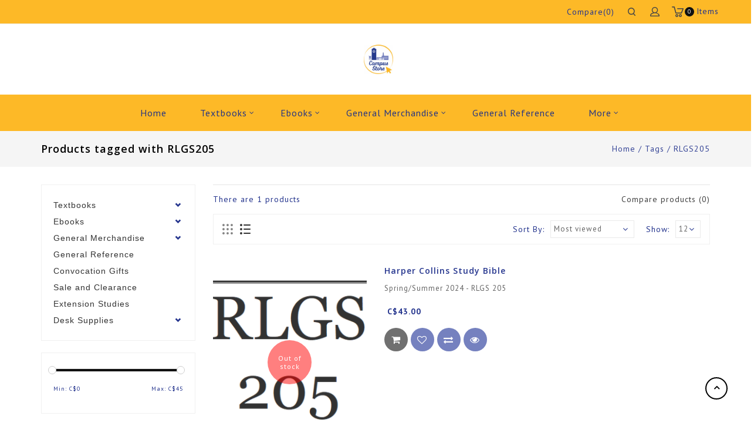

--- FILE ---
content_type: text/html;charset=utf-8
request_url: https://shop.stmu.ca/tags/rlgs205/?mode=list
body_size: 8659
content:
<!DOCTYPE html>
<html lang="us">
  <head>
    <meta charset="utf-8"/>
<!-- [START] 'blocks/head.rain' -->
<!--

  (c) 2008-2026 Lightspeed Netherlands B.V.
  http://www.lightspeedhq.com
  Generated: 14-01-2026 @ 08:17:50

-->
<link rel="canonical" href="https://shop.stmu.ca/tags/rlgs205/"/>
<link rel="alternate" href="https://shop.stmu.ca/index.rss" type="application/rss+xml" title="New products"/>
<meta name="robots" content="noodp,noydir"/>
<meta name="google-site-verification" content="google-site-verification=LMB6jZ25dwYoqxbM8z609b8eY1KXQEZEu536tCZEDbc"/>
<meta property="og:url" content="https://shop.stmu.ca/tags/rlgs205/?source=facebook"/>
<meta property="og:site_name" content="St. Mary&#039;s University"/>
<meta property="og:title" content="RLGS205"/>
<meta property="og:description" content="St. Mary’s University is located in Calgary, Alberta. We provide degrees in the Liberal Arts, Sciences and Education. Learn more about StMU today!"/>
<!--[if lt IE 9]>
<script src="https://cdn.shoplightspeed.com/assets/html5shiv.js?2025-02-20"></script>
<![endif]-->
<!-- [END] 'blocks/head.rain' -->
    <title>RLGS205 - St. Mary&#039;s University</title>
    <meta name="description" content="St. Mary’s University is located in Calgary, Alberta. We provide degrees in the Liberal Arts, Sciences and Education. Learn more about StMU today!" />
    <meta name="keywords" content="RLGS205, University Campus Store" />
    <meta http-equiv="x-ua-compatible" content="ie=edge">
    <meta name="viewport" content="width=device-width, initial-scale=1.0">
    <meta name="apple-mobile-web-app-capable" content="yes">
    <meta name="apple-mobile-web-app-status-bar-style" content="black">
    <meta property="fb:app_id" content="966242223397117"/>

    <link rel="shortcut icon" href="https://cdn.shoplightspeed.com/shops/618924/themes/6453/assets/favicon.ico?20231205202014" type="image/x-icon" />
    <link href='//fonts.googleapis.com/css?family=PT%20Sans:400,400i,300,300i,500,500i,600,600i,700,700i,800,800i' rel='stylesheet' type='text/css'>
    <link href='//fonts.googleapis.com/css?family=Open%20Sans:400,400i,300,300i,500,500i,600,600i,700,700i,800,800i' rel='stylesheet' type='text/css'>
    <link rel="shortcut icon" href="https://cdn.shoplightspeed.com/shops/618924/themes/6453/assets/favicon.ico?20231205202014" type="image/x-icon" /> 
    <link rel="stylesheet" href="https://cdn.shoplightspeed.com/shops/618924/themes/6453/assets/bootstrap.css?2023120616110520200911124010" />
    <link rel="stylesheet" href="https://cdn.shoplightspeed.com/shops/618924/themes/6453/assets/style.css?2023120616110520200911124010" />    
    <link rel="stylesheet" href="https://cdn.shoplightspeed.com/shops/618924/themes/6453/assets/settings.css?2023120616110520200911124010" />  
    <link rel="stylesheet" href="https://cdn.shoplightspeed.com/assets/gui-2-0.css?2025-02-20" />
    <link rel="stylesheet" href="https://cdn.shoplightspeed.com/assets/gui-responsive-2-0.css?2025-02-20" /> 
    <link rel="stylesheet" href="https://cdn.shoplightspeed.com/shops/618924/themes/6453/assets/font-awesome.css?2023120616110520200911124010" />
    <link rel="stylesheet" href="https://cdn.shoplightspeed.com/shops/618924/themes/6453/assets/custom.css?2023120616110520200911124010" />
    <link rel="stylesheet" href="https://cdn.shoplightspeed.com/shops/618924/themes/6453/assets/jquery-fancybox.css?2023120616110520200911124010" />
    <link rel="stylesheet" href="https://cdn.shoplightspeed.com/shops/618924/themes/6453/assets/flexslider.css?2023120616110520200911124010" />
    <link rel="stylesheet" href="https://cdn.shoplightspeed.com/shops/618924/themes/6453/assets/animate.css?2023120616110520200911124010" />
    <link rel="stylesheet" href="https://cdn.shoplightspeed.com/shops/618924/themes/6453/assets/owl-carousel.css?2023120616110520200911124010" />
    
    <script  src="https://cdn.shoplightspeed.com/assets/jquery-1-9-1.js?2025-02-20"></script>
    <script  src="https://cdn.shoplightspeed.com/assets/jquery-ui-1-10-1.js?2025-02-20"></script>
     
    <script  src="https://cdn.shoplightspeed.com/shops/618924/themes/6453/assets/global.js?2023120616110520200911124010"></script>
    <script  src="https://cdn.shoplightspeed.com/assets/gui.js?2025-02-20"></script>
    <script  src="https://cdn.shoplightspeed.com/assets/gui-responsive-2-0.js?2025-02-20"></script>
    <script  src="https://cdn.shoplightspeed.com/shops/618924/themes/6453/assets/jquery-flexslider.js?2023120616110520200911124010"></script>
    <script  src="https://cdn.shoplightspeed.com/shops/618924/themes/6453/assets/instagram.js?2023120616110520200911124010"></script>
    <script  src="https://cdn.shoplightspeed.com/shops/618924/themes/6453/assets/parallax.js?2023120616110520200911124010"></script>
    <script  src="https://cdn.shoplightspeed.com/shops/618924/themes/6453/assets/owl-carousel-min.js?2023120616110520200911124010"></script>
    <script  src="https://cdn.shoplightspeed.com/shops/618924/themes/6453/assets/jquery-fancybox-pack.js?2023120616110520200911124010"></script>
    <script  src="https://cdn.shoplightspeed.com/shops/618924/themes/6453/assets/jcarousel.js?2023120616110520200911124010"></script>
    <script  src="https://cdn.shoplightspeed.com/shops/618924/themes/6453/assets/inview.js?2023120616110520200911124010"></script>
    <script  src="https://cdn.shoplightspeed.com/shops/618924/themes/6453/assets/bootstrap-min.js?2023120616110520200911124010"></script>
    <script  src="https://cdn.shoplightspeed.com/shops/618924/themes/6453/assets/templatetrip.js?2023120616110520200911124010"></script>
        
    <!--[if lt IE 9]>
    <link rel="stylesheet" href="https://cdn.shoplightspeed.com/shops/618924/themes/6453/assets/style-ie.css?2023120616110520200911124010" />
    <![endif]-->
  </head>
           <body class="category">  
      <div class="page-wrapper">
    <header id="header-section">
      <div class="header-fixed">
      <div class="topnav">
        <div class="container"> 
          <div class="row">
            
          
            <!-- Start Currency / Language -->
                    <!-- End Currency / Language -->
          
          <div class="right">
              <div class="header-cart">
                <div class="cart-icon title"> 
                    <span class="cart"></span>
                    <span class="count">0</span> <span class="title">Items</span>
                </div>
                <div class="cart-toggle">
                                            
                      <!--<div class="clearfix"></div>-->
                      <div class="cart-total">
                          0 Items - C$0.00
                      </div>
                      <div class="buttons">
                          <a href="https://shop.stmu.ca/cart/" title="My cart" class="cartbutton btn">View cart</a>
                          <a href="https://shop.stmu.ca/checkout/" title="Checkout" class="checkout btn">Checkout</a>
                      </div>
                  </div>
            </div>
            
              <div class="header-account">
                  <div class="user-icon">
                      <span class="account"></span>
                  </div>
                  <div class="account-toggle">
                      <a href="https://shop.stmu.ca/account/" title="My account" class="my-account">
                                                    My account / Register
                                              </a>
                  </div>
              </div>

              <div class="search-widget">
                  <div class="search-icon">
                      <span class="search-btn"></span>
                  </div>
                  <div class="search-toggle">
                      <form action="https://shop.stmu.ca/search/" method="get" id="formSearch">
                          <input type="text" name="q" autocomplete="off"  value="" placeholder="search"/>
                          <span onclick="$('#formSearch').submit();" title="Search" class="glyphicon glyphicon-search"></span>
                      </form>  
                  </div>
              </div>

              <div class="compare">
                  <a href="https://shop.stmu.ca/compare/" title="Compare" class="my-compare">Compare(0)</a>
              </div>
          </div>  

        </div></div>
        
      </div>
      <div class="header-logo">
        <div class="vertical logo col-sm-12">
          <h1>
            <a href="https://shop.stmu.ca/" title="St. Mary&#039;s University">
              <img src="https://cdn.shoplightspeed.com/shops/618924/themes/6453/assets/logo.png?20231205202014" alt="St. Mary&#039;s University" />
            </a>
          </h1>
        </div>
      </div>
      <div class="navigation" style="background-color:#fdb927;">
         <div class="container"> 
        <div class="align">
          <div class="burger">
            <span>Menu</span>
            <img src="https://cdn.shoplightspeed.com/shops/618924/themes/6453/assets/hamburger.png?2023120616110520200911124010" width="32" height="32" alt="Menu">
          </div>
          
          <nav class="nonbounce desktop topmenu">
                  
            <ul class="topmenu-content">
             <li class="item presets">
                <a class="itemLink" href="https://shop.stmu.ca/">Home</a> 
                              </li>
                            <li class="item sub">
                <a class="itemLink" href="https://shop.stmu.ca/textbooks/" title="Textbooks">Textbooks</a>
                                <span class="glyphicon glyphicon-icon"></span>
                <ul class="childs_1">
                                    <li class="subitem">
                    <a class="subitemLink" href="https://shop.stmu.ca/textbooks/accounting/" title="Accounting">Accounting</a>
                                      </li>
                                    <li class="subitem">
                    <a class="subitemLink" href="https://shop.stmu.ca/textbooks/biology/" title="Biology">Biology</a>
                                      </li>
                                    <li class="subitem">
                    <a class="subitemLink" href="https://shop.stmu.ca/textbooks/chemistry/" title="Chemistry">Chemistry</a>
                                      </li>
                                    <li class="subitem">
                    <a class="subitemLink" href="https://shop.stmu.ca/textbooks/classical-studies/" title="Classical Studies">Classical Studies</a>
                                      </li>
                                    <li class="subitem">
                    <a class="subitemLink" href="https://shop.stmu.ca/textbooks/drama/" title="Drama">Drama</a>
                                      </li>
                                    <li class="subitem">
                    <a class="subitemLink" href="https://shop.stmu.ca/textbooks/economics/" title="Economics">Economics</a>
                                      </li>
                                    <li class="subitem">
                    <a class="subitemLink" href="https://shop.stmu.ca/textbooks/education/" title="Education">Education</a>
                                      </li>
                                    <li class="subitem">
                    <a class="subitemLink" href="https://shop.stmu.ca/textbooks/english/" title="English">English</a>
                                      </li>
                                    <li class="subitem">
                    <a class="subitemLink" href="https://shop.stmu.ca/textbooks/family-studies/" title="Family Studies">Family Studies</a>
                                      </li>
                                    <li class="subitem">
                    <a class="subitemLink" href="https://shop.stmu.ca/textbooks/french/" title="French">French</a>
                                      </li>
                                    <li class="subitem">
                    <a class="subitemLink" href="https://shop.stmu.ca/textbooks/geography/" title="Geography">Geography</a>
                                      </li>
                                    <li class="subitem">
                    <a class="subitemLink" href="https://shop.stmu.ca/textbooks/greek/" title="Greek">Greek</a>
                                      </li>
                                    <li class="subitem">
                    <a class="subitemLink" href="https://shop.stmu.ca/textbooks/history/" title="History">History</a>
                                      </li>
                                    <li class="subitem">
                    <a class="subitemLink" href="https://shop.stmu.ca/textbooks/human-kinetics/" title="Human Kinetics">Human Kinetics</a>
                                      </li>
                                    <li class="subitem">
                    <a class="subitemLink" href="https://shop.stmu.ca/textbooks/indigenous-studies/" title="Indigenous Studies">Indigenous Studies</a>
                                      </li>
                                    <li class="subitem">
                    <a class="subitemLink" href="https://shop.stmu.ca/textbooks/italian/" title="Italian">Italian</a>
                                      </li>
                                    <li class="subitem">
                    <a class="subitemLink" href="https://shop.stmu.ca/textbooks/latin/" title="Latin">Latin</a>
                                      </li>
                                    <li class="subitem">
                    <a class="subitemLink" href="https://shop.stmu.ca/textbooks/liberal-arts-studies/" title="Liberal Arts Studies">Liberal Arts Studies</a>
                                      </li>
                                    <li class="subitem">
                    <a class="subitemLink" href="https://shop.stmu.ca/textbooks/linguistics/" title="Linguistics">Linguistics</a>
                                      </li>
                                    <li class="subitem">
                    <a class="subitemLink" href="https://shop.stmu.ca/textbooks/management-studies/" title="Management Studies">Management Studies</a>
                                      </li>
                                    <li class="subitem">
                    <a class="subitemLink" href="https://shop.stmu.ca/textbooks/mathematics/" title="Mathematics">Mathematics</a>
                                      </li>
                                    <li class="subitem">
                    <a class="subitemLink" href="https://shop.stmu.ca/textbooks/philosophy/" title="Philosophy">Philosophy</a>
                                      </li>
                                    <li class="subitem">
                    <a class="subitemLink" href="https://shop.stmu.ca/textbooks/physics/" title="Physics">Physics</a>
                                      </li>
                                    <li class="subitem">
                    <a class="subitemLink" href="https://shop.stmu.ca/textbooks/political-studies/" title="Political Studies">Political Studies</a>
                                      </li>
                                    <li class="subitem">
                    <a class="subitemLink" href="https://shop.stmu.ca/textbooks/psychology/" title="Psychology">Psychology</a>
                                      </li>
                                    <li class="subitem">
                    <a class="subitemLink" href="https://shop.stmu.ca/textbooks/religious-studies/" title="Religious Studies">Religious Studies</a>
                                      </li>
                                    <li class="subitem">
                    <a class="subitemLink" href="https://shop.stmu.ca/textbooks/science/" title="Science">Science</a>
                                      </li>
                                    <li class="subitem">
                    <a class="subitemLink" href="https://shop.stmu.ca/textbooks/sociology/" title="Sociology">Sociology</a>
                                      </li>
                                    <li class="subitem">
                    <a class="subitemLink" href="https://shop.stmu.ca/textbooks/spanish/" title="Spanish">Spanish</a>
                                      </li>
                                    <li class="subitem">
                    <a class="subitemLink" href="https://shop.stmu.ca/textbooks/writing/" title="Writing">Writing</a>
                                      </li>
                                    <li class="subitem">
                    <a class="subitemLink" href="https://shop.stmu.ca/textbooks/used-textbooks/" title="Used Textbooks">Used Textbooks</a>
                                      </li>
                                    
                </ul>
                              </li>
              
                            <li class="item sub">
                <a class="itemLink" href="https://shop.stmu.ca/ebooks/" title="Ebooks">Ebooks</a>
                                <span class="glyphicon glyphicon-icon"></span>
                <ul class="childs_1">
                                    <li class="subitem">
                    <a class="subitemLink" href="https://shop.stmu.ca/ebooks/purchase/" title="Purchase">Purchase</a>
                                      </li>
                                    <li class="subitem">
                    <a class="subitemLink" href="https://shop.stmu.ca/ebooks/redeem/" title="Redeem ">Redeem </a>
                                      </li>
                                    
                </ul>
                              </li>
              
                            <li class="item sub">
                <a class="itemLink" href="https://shop.stmu.ca/general-merchandise/" title="General Merchandise">General Merchandise</a>
                                <span class="glyphicon glyphicon-icon"></span>
                <ul class="childs_1">
                                    <li class="subitem">
                    <a class="subitemLink" href="https://shop.stmu.ca/general-merchandise/clothing/" title="Clothing">Clothing</a>
                                      </li>
                                    <li class="subitem">
                    <a class="subitemLink" href="https://shop.stmu.ca/general-merchandise/religious-items/" title="Religious Items">Religious Items</a>
                                      </li>
                                    <li class="subitem">
                    <a class="subitemLink" href="https://shop.stmu.ca/general-merchandise/gifts/" title="Gifts">Gifts</a>
                                      </li>
                                    <li class="subitem">
                    <a class="subitemLink" href="https://shop.stmu.ca/general-merchandise/drinkware/" title="Drinkware">Drinkware</a>
                                      </li>
                                    
                </ul>
                              </li>
              
                            <li class="item">
                <a class="itemLink" href="https://shop.stmu.ca/general-reference/" title="General Reference">General Reference</a>
                              </li>
              
                            <li class="item">
                <a class="itemLink" href="https://shop.stmu.ca/convocation-gifts/" title="Convocation Gifts">Convocation Gifts</a>
                              </li>
              
                            <li class="item">
                <a class="itemLink" href="https://shop.stmu.ca/sale-and-clearance/" title="Sale and Clearance">Sale and Clearance</a>
                              </li>
              
                            <li class="item">
                <a class="itemLink" href="https://shop.stmu.ca/extension-studies/" title="Extension Studies">Extension Studies</a>
                              </li>
              
                            <li class="item sub">
                <a class="itemLink" href="https://shop.stmu.ca/desk-supplies/" title="Desk Supplies">Desk Supplies</a>
                                <span class="glyphicon glyphicon-icon"></span>
                <ul class="childs_1">
                                    <li class="subitem">
                    <a class="subitemLink" href="https://shop.stmu.ca/desk-supplies/stationery/" title="Stationery">Stationery</a>
                                      </li>
                                    
                </ul>
                              </li>
              
                                                                                   
            </ul>
            
            <span class="glyphicon glyphicon-remove"></span>  
          </nav>
        </div>
        </div>
      </div>
      </div>
    </header>
    
    <div class="wrapper">
      <div class="content">
                <div class="page-title breadcrumb-content">
  <div class="container">
    <div class="row">
  <div class="col-sm-6 col-md-6">
    <h1>Products tagged with RLGS205</h1>
  </div>
  <div class="col-sm-6 col-md-6 breadcrumbs text-right">
    <a href="https://shop.stmu.ca/" title="Home">Home</a>
    
        / <a href="https://shop.stmu.ca/tags/">Tags</a>
        / <a href="https://shop.stmu.ca/tags/rlgs205/">RLGS205</a>
      </div>  
    </div>
  </div>
</div>
<div class="container">
<div class="products row">
  <div class="col-md-3 sidebar left-column">
    <div class="sidebar-sticky">
    <div class="block-categories">
      <div class="title clearfix hidden-md-up" data-target="#categories" data-toggle="collapse">
    <span class="h3 text-uppercase">categories</span>
      <span class="navbar-toggler collapse-icons">
        <span class="glyphicon glyphicon-chevron-down"></span>
        <span class="glyphicon glyphicon-chevron-up"></span>
      </span>
  </div>

              <ul id="categories" class="category-top-menu collapse toggle">
       <li class="item">
        <div class="title-icon">
        <a href="https://shop.stmu.ca/textbooks/" class="itemLink" title="Textbooks">
          Textbooks         </a>
                      <span class="navbar-toggler collapse-icons" data-target="#categories-999768" data-toggle="collapse">
              <span class="glyphicon glyphicon-chevron-down"></span>
              <span class="glyphicon glyphicon-chevron-up"></span>
            </span>
                    </div>
              <ul class="subnav collapse toggle" id="categories-999768">
                      <li class="subitem">
                <div class="title-icon">
                      <a href="https://shop.stmu.ca/textbooks/accounting/" class="subitemLink" title="Accounting">
                        Accounting                       </a>
                            </div>
              
                          
              
          </li>
                      <li class="subitem">
                <div class="title-icon">
                      <a href="https://shop.stmu.ca/textbooks/biology/" class="subitemLink" title="Biology">
                        Biology                       </a>
                            </div>
              
                          
              
          </li>
                      <li class="subitem">
                <div class="title-icon">
                      <a href="https://shop.stmu.ca/textbooks/chemistry/" class="subitemLink" title="Chemistry">
                        Chemistry                       </a>
                            </div>
              
                          
              
          </li>
                      <li class="subitem">
                <div class="title-icon">
                      <a href="https://shop.stmu.ca/textbooks/classical-studies/" class="subitemLink" title="Classical Studies">
                        Classical Studies                       </a>
                            </div>
              
                          
              
          </li>
                      <li class="subitem">
                <div class="title-icon">
                      <a href="https://shop.stmu.ca/textbooks/drama/" class="subitemLink" title="Drama">
                        Drama                       </a>
                            </div>
              
                          
              
          </li>
                      <li class="subitem">
                <div class="title-icon">
                      <a href="https://shop.stmu.ca/textbooks/economics/" class="subitemLink" title="Economics">
                        Economics                       </a>
                            </div>
              
                          
              
          </li>
                      <li class="subitem">
                <div class="title-icon">
                      <a href="https://shop.stmu.ca/textbooks/education/" class="subitemLink" title="Education">
                        Education                       </a>
                            </div>
              
                          
              
          </li>
                      <li class="subitem">
                <div class="title-icon">
                      <a href="https://shop.stmu.ca/textbooks/english/" class="subitemLink" title="English">
                        English                       </a>
                            </div>
              
                          
              
          </li>
                      <li class="subitem">
                <div class="title-icon">
                      <a href="https://shop.stmu.ca/textbooks/family-studies/" class="subitemLink" title="Family Studies">
                        Family Studies                       </a>
                            </div>
              
                          
              
          </li>
                      <li class="subitem">
                <div class="title-icon">
                      <a href="https://shop.stmu.ca/textbooks/french/" class="subitemLink" title="French">
                        French                       </a>
                            </div>
              
                          
              
          </li>
                      <li class="subitem">
                <div class="title-icon">
                      <a href="https://shop.stmu.ca/textbooks/geography/" class="subitemLink" title="Geography">
                        Geography                       </a>
                            </div>
              
                          
              
          </li>
                      <li class="subitem">
                <div class="title-icon">
                      <a href="https://shop.stmu.ca/textbooks/greek/" class="subitemLink" title="Greek">
                        Greek                       </a>
                            </div>
              
                          
              
          </li>
                      <li class="subitem">
                <div class="title-icon">
                      <a href="https://shop.stmu.ca/textbooks/history/" class="subitemLink" title="History">
                        History                       </a>
                            </div>
              
                          
              
          </li>
                      <li class="subitem">
                <div class="title-icon">
                      <a href="https://shop.stmu.ca/textbooks/human-kinetics/" class="subitemLink" title="Human Kinetics">
                        Human Kinetics                       </a>
                            </div>
              
                          
              
          </li>
                      <li class="subitem">
                <div class="title-icon">
                      <a href="https://shop.stmu.ca/textbooks/indigenous-studies/" class="subitemLink" title="Indigenous Studies">
                        Indigenous Studies                       </a>
                            </div>
              
                          
              
          </li>
                      <li class="subitem">
                <div class="title-icon">
                      <a href="https://shop.stmu.ca/textbooks/italian/" class="subitemLink" title="Italian">
                        Italian                       </a>
                            </div>
              
                          
              
          </li>
                      <li class="subitem">
                <div class="title-icon">
                      <a href="https://shop.stmu.ca/textbooks/latin/" class="subitemLink" title="Latin">
                        Latin                       </a>
                            </div>
              
                          
              
          </li>
                      <li class="subitem">
                <div class="title-icon">
                      <a href="https://shop.stmu.ca/textbooks/liberal-arts-studies/" class="subitemLink" title="Liberal Arts Studies">
                        Liberal Arts Studies                       </a>
                            </div>
              
                          
              
          </li>
                      <li class="subitem">
                <div class="title-icon">
                      <a href="https://shop.stmu.ca/textbooks/linguistics/" class="subitemLink" title="Linguistics">
                        Linguistics                       </a>
                            </div>
              
                          
              
          </li>
                      <li class="subitem">
                <div class="title-icon">
                      <a href="https://shop.stmu.ca/textbooks/management-studies/" class="subitemLink" title="Management Studies">
                        Management Studies                       </a>
                            </div>
              
                          
              
          </li>
                      <li class="subitem">
                <div class="title-icon">
                      <a href="https://shop.stmu.ca/textbooks/mathematics/" class="subitemLink" title="Mathematics">
                        Mathematics                       </a>
                            </div>
              
                          
              
          </li>
                      <li class="subitem">
                <div class="title-icon">
                      <a href="https://shop.stmu.ca/textbooks/philosophy/" class="subitemLink" title="Philosophy">
                        Philosophy                       </a>
                            </div>
              
                          
              
          </li>
                      <li class="subitem">
                <div class="title-icon">
                      <a href="https://shop.stmu.ca/textbooks/physics/" class="subitemLink" title="Physics">
                        Physics                       </a>
                            </div>
              
                          
              
          </li>
                      <li class="subitem">
                <div class="title-icon">
                      <a href="https://shop.stmu.ca/textbooks/political-studies/" class="subitemLink" title="Political Studies">
                        Political Studies                       </a>
                            </div>
              
                          
              
          </li>
                      <li class="subitem">
                <div class="title-icon">
                      <a href="https://shop.stmu.ca/textbooks/psychology/" class="subitemLink" title="Psychology">
                        Psychology                       </a>
                            </div>
              
                          
              
          </li>
                      <li class="subitem">
                <div class="title-icon">
                      <a href="https://shop.stmu.ca/textbooks/religious-studies/" class="subitemLink" title="Religious Studies">
                        Religious Studies                       </a>
                            </div>
              
                          
              
          </li>
                      <li class="subitem">
                <div class="title-icon">
                      <a href="https://shop.stmu.ca/textbooks/science/" class="subitemLink" title="Science">
                        Science                       </a>
                            </div>
              
                          
              
          </li>
                      <li class="subitem">
                <div class="title-icon">
                      <a href="https://shop.stmu.ca/textbooks/sociology/" class="subitemLink" title="Sociology">
                        Sociology                       </a>
                            </div>
              
                          
              
          </li>
                      <li class="subitem">
                <div class="title-icon">
                      <a href="https://shop.stmu.ca/textbooks/spanish/" class="subitemLink" title="Spanish">
                        Spanish                       </a>
                            </div>
              
                          
              
          </li>
                      <li class="subitem">
                <div class="title-icon">
                      <a href="https://shop.stmu.ca/textbooks/writing/" class="subitemLink" title="Writing">
                        Writing                       </a>
                            </div>
              
                          
              
          </li>
                      <li class="subitem">
                <div class="title-icon">
                      <a href="https://shop.stmu.ca/textbooks/used-textbooks/" class="subitemLink" title="Used Textbooks">
                        Used Textbooks                       </a>
                            </div>
              
                          
              
          </li>
                  </ul>
            </li>
          <li class="item">
        <div class="title-icon">
        <a href="https://shop.stmu.ca/ebooks/" class="itemLink" title="Ebooks">
          Ebooks         </a>
                      <span class="navbar-toggler collapse-icons" data-target="#categories-3139066" data-toggle="collapse">
              <span class="glyphicon glyphicon-chevron-down"></span>
              <span class="glyphicon glyphicon-chevron-up"></span>
            </span>
                    </div>
              <ul class="subnav collapse toggle" id="categories-3139066">
                      <li class="subitem">
                <div class="title-icon">
                      <a href="https://shop.stmu.ca/ebooks/purchase/" class="subitemLink" title="Purchase">
                        Purchase                       </a>
                            </div>
              
                          
              
          </li>
                      <li class="subitem">
                <div class="title-icon">
                      <a href="https://shop.stmu.ca/ebooks/redeem/" class="subitemLink" title="Redeem ">
                        Redeem                        </a>
                            </div>
              
                          
              
          </li>
                  </ul>
            </li>
          <li class="item">
        <div class="title-icon">
        <a href="https://shop.stmu.ca/general-merchandise/" class="itemLink" title="General Merchandise">
          General Merchandise         </a>
                      <span class="navbar-toggler collapse-icons" data-target="#categories-1032706" data-toggle="collapse">
              <span class="glyphicon glyphicon-chevron-down"></span>
              <span class="glyphicon glyphicon-chevron-up"></span>
            </span>
                    </div>
              <ul class="subnav collapse toggle" id="categories-1032706">
                      <li class="subitem">
                <div class="title-icon">
                      <a href="https://shop.stmu.ca/general-merchandise/clothing/" class="subitemLink" title="Clothing">
                        Clothing                       </a>
                            </div>
              
                          
              
          </li>
                      <li class="subitem">
                <div class="title-icon">
                      <a href="https://shop.stmu.ca/general-merchandise/religious-items/" class="subitemLink" title="Religious Items">
                        Religious Items                       </a>
                            </div>
              
                          
              
          </li>
                      <li class="subitem">
                <div class="title-icon">
                      <a href="https://shop.stmu.ca/general-merchandise/gifts/" class="subitemLink" title="Gifts">
                        Gifts                       </a>
                            </div>
              
                          
              
          </li>
                      <li class="subitem">
                <div class="title-icon">
                      <a href="https://shop.stmu.ca/general-merchandise/drinkware/" class="subitemLink" title="Drinkware">
                        Drinkware                       </a>
                            </div>
              
                          
              
          </li>
                  </ul>
            </li>
          <li class="item">
        <div class="title-icon">
        <a href="https://shop.stmu.ca/general-reference/" class="itemLink" title="General Reference">
          General Reference         </a>
                    </div>
            </li>
          <li class="item">
        <div class="title-icon">
        <a href="https://shop.stmu.ca/convocation-gifts/" class="itemLink" title="Convocation Gifts">
          Convocation Gifts         </a>
                    </div>
            </li>
          <li class="item">
        <div class="title-icon">
        <a href="https://shop.stmu.ca/sale-and-clearance/" class="itemLink" title="Sale and Clearance">
          Sale and Clearance         </a>
                    </div>
            </li>
          <li class="item">
        <div class="title-icon">
        <a href="https://shop.stmu.ca/extension-studies/" class="itemLink" title="Extension Studies">
          Extension Studies         </a>
                    </div>
            </li>
          <li class="item">
        <div class="title-icon">
        <a href="https://shop.stmu.ca/desk-supplies/" class="itemLink" title="Desk Supplies">
          Desk Supplies         </a>
                      <span class="navbar-toggler collapse-icons" data-target="#categories-1028258" data-toggle="collapse">
              <span class="glyphicon glyphicon-chevron-down"></span>
              <span class="glyphicon glyphicon-chevron-up"></span>
            </span>
                    </div>
              <ul class="subnav collapse toggle" id="categories-1028258">
                      <li class="subitem">
                <div class="title-icon">
                      <a href="https://shop.stmu.ca/desk-supplies/stationery/" class="subitemLink" title="Stationery">
                        Stationery                       </a>
                            </div>
              
                          
              
          </li>
                  </ul>
            </li>
        </ul>
          </div>
    <div class="sort filter">
       <div class="title clearfix hidden-md-up" data-target="#filter" data-toggle="collapse">
    <span class="h3 text-uppercase">filter</span>
      <span class="navbar-toggler collapse-icons">
        <span class="glyphicon glyphicon-chevron-down"></span>
        <span class="glyphicon glyphicon-chevron-up"></span>
      </span>
  </div>
       <ul id="filter" class="sidebar-filter collapse toggle">
      <form action="https://shop.stmu.ca/tags/rlgs205/" method="get" id="filter_form">
        <input type="hidden" name="mode" value="list" id="filter_form_mode" />
        <input type="hidden" name="limit" value="12" id="filter_form_limit" />
        <input type="hidden" name="sort" value="popular" id="filter_form_sort" />
        <input type="hidden" name="max" value="45" id="filter_form_max" />
        <input type="hidden" name="min" value="0" id="filter_form_min" />
        
        <div class="price-filter">
          <div class="sidebar-filter-slider">
            <div id="collection-filter-price"></div>
          </div>
          <div class="price-filter-range clear">
            <div class="min">Min: C$<span>0</span></div>
            <div class="max">Max: C$<span>45</span></div>
          </div>
        </div>
        
              
                      </form>
      </ul>
    </div>
    
    
            <div id="ttcmsleftbanner">
            <div class="ttleftbanner"><a href="#"><img src="https://cdn.shoplightspeed.com/shops/618924/themes/6453/assets/advertising-s1.jpg?2023120616110520200911124010" alt="enable" /></a></div>
        </div>
  

    
      </div>
    
  </div>
  
  <div class="col-sm-12 col-md-9 center-column">
    
    <div class="category-content">
          </div>
    
  
    <div class="tot-compare">
      <div class="total-product">
      There are 
      <span class="total-products"></span> 
       products
        </div>
     <div class="total-compare">
        <a href="https://shop.stmu.ca/compare/" title="Compare products">Compare products (0)</a>
      </div>
    </div>
    
    <div class="product-options-mode">
      <div class="grid-list">
        <a  href="?mode=grid" id="button-grid" class="icon icon-16 "> 
            Grid 
        </a>
        <a href="?mode=list" id="button-list" class="icon icon-16 active"> 
            List 
        </a>
      </div>
        
    
      <form action="https://shop.stmu.ca/tags/rlgs205/" method="get" id="filter_sort_form">
      
      <div class="limit-filter">
        <span class="limit-title">Show:</span>
          <select class="form-control" name="limit">
              <option value="6">6</option>
              <option value="9">9</option>
              <option value="12" selected="selected">12</option>
              <option value="24">24</option>
            	<option value="48">48</option>
            	<option value="96">96</option>
        </select>  
      </div>

      <div class="sortby">
        <span class="sortby-title">Sort By:</span>
          <select class="form-control" name="sort" onchange="$('#formSortModeLimit').submit();">
                          <option value="popular" selected="selected">Most viewed</option>
                          <option value="newest">Newest products</option>
                          <option value="lowest">Lowest price</option>
                          <option value="highest">Highest price</option>
                          <option value="asc">Name ascending</option>
                          <option value="desc">Name descending</option>
                    </select>  
      </div>
      
      </form>
      
    </div>
    <div class="products-container">
      <div class="products products-list clearfix row">
                <div class="thumbnail-container product-image col-lg-3 col-md-3 col-sm-6 col-xs-12" data-url="https://shop.stmu.ca/harper-collins-study-bible.html">
		<div class="image-wrap">
        <a class="product-thumbnail product-sold-out" href="https://shop.stmu.ca/harper-collins-study-bible.html" title="Harper Collins Study Bible">
                                                <img src="https://cdn.shoplightspeed.com/shops/618924/files/44007546/270x351x1/harper-collins-study-bible.jpg" data-url="https://shop.stmu.ca/harper-collins-study-bible.html" data-src="https://cdn.shoplightspeed.com/shops/618924/files/44007546/270x351x1/harper-collins-study-bible.jpg" class="ajax img-responsive productimg cat" alt="Harper Collins Study Bible" title="Harper Collins Study Bible" />
                          
           <div class="loader">
    <div class="preloader-wrapper active">
      <div class="spinner-layer"></div>
    </div>
     </div>
      <div class="second-productimg">
      </div>
                    </a>
        

				<ul class="product-flags">
             
                            
				</ul>
              <div class="sold-out">
        	<span class="tag">Out of stock</span>
        </div>
        			<div class="producthover">
            <div class="product-add-to-cart">
                        		<a class="cart disabled btn" title="out of stock">
              <i class="fa fa-shopping-cart" aria-hidden="true"></i>out of stock
              </a>
                     </div>
            
            <div class="product-wishlist">
                <a href="https://shop.stmu.ca/account/wishlistAdd/28047050/" title="Add to wishlist" class="btn">
              <i class="fa fa-heart-o" aria-hidden="true"></i>Add to wishlist
              </a>
            </div>
            
            <div class="product-compare">
                <a href="https://shop.stmu.ca/compare/add/46549946/" title="Add to compare" class="btn">
               <i class="fa fa-exchange" aria-hidden="true"></i>Add to compare
              </a>
                <!--<a href="https://shop.stmu.ca/compare/delete/46549946" title="remove products" class="remove-compare">Remove</a>-->
            </div>
            
            <div class="quick-view-block">
             <a href="https://cdn.shoplightspeed.com/shops/618924/files/44007546/670x670x1/harper-collins-study-bible.jpg" data-id="46549946" data-src="https://shop.stmu.ca/harper-collins-study-bible.html" title="Quick view" class="iocn zoom btn">
              <i class="fa fa-eye" aria-hidden="true"></i>Quick view
              </a>
            </div>

  			</div>
			
			          
		</div>
		<div class="product-description">
				<h4 class="h3 product-title">
				    <a href="https://shop.stmu.ca/harper-collins-study-bible.html" title="Harper Collins Study Bible">Harper Collins Study Bible</a>
				</h4> 
      
  				  				<div class="product-desc">
                <p>Spring/Summer 2024 - RLGS 205</p>
				</div>
            								<div class="product-price">
            <div class="old-price">      
                 
            </div>
		              <div class="price">
                 
		  		C$43.00
		              </div>
            <div class="tax-caption">
                     
                 
            </div>
        </div>
        		</div>
</div>         
         
      </div>
    </div>
    
            </div>
</div>

</div>
<script type="text/javascript">
  $(function(){
    $('#filter_form input, #filter_form select').change(function(){
      $(this).closest('form').submit();
    });
    
    $('#filter_sort_form input, #filter_sort_form select').change(function(){
      $(this).closest('form').submit();
    });
    
    $("#collection-filter-price").slider({
      range: true,
      min: 0,
      max: 45,
      values: [0, 45],
      step: 1,
      slide: function( event, ui){
    $('.sidebar-filter-range .min span').html(ui.values[0]);
    $('.sidebar-filter-range .max span').html(ui.values[1]);
    
    $('#filter_form_min').val(ui.values[0]);
    $('#filter_form_max').val(ui.values[1]);
  },
    stop: function(event, ui){
    $('#filter_form').submit();
  }
    });
  });
  $('.products-container .products').each(
      function() {
        var collection = $(this).children('.thumbnail-container').length;
        $(".total-products").attr('data-count',collection);
       $(".total-products").html(" " + collection + " ");
      }
    );
  
   /* ------------- Start Fancybox --------------- */
  $('.fancybox').fancybox();
</script>      </div>
    </div>
      
      <footer>
          <div class="footer-top">
            <div class="container">
               <div class="social row">
                                                          <div class="social-media col-xs-12 col-md-12  text-center bottom-to-top hb-animate-element">
                        <a href="https://www.facebook.com/StMarysUniversityCalgary/" class="social-icon facebook" target="_blank"></a>                        <a href="https://twitter.com/StMarysUC" class="social-icon twitter" target="_blank"></a>                                                                        <a href="https://www.youtube.com/user/StMarysU" class="social-icon youtube" target="_blank"></a>                                                <a href="https://www.instagram.com/stmarysuniversity/" class="social-icon instagram" target="_blank" title="Instagram St. Mary&#039;s University"></a>              
                      </div>
                                  </div>
            </div>
          </div>
          <div class="footer-content">
              <div class="container">
                  <div class="links row bottom-to-top hb-animate-element">
                      <div class="customer-service col-xs-12 col-sm-3 col-md-3">
                          <label class="collapse">
                              <span class="title">Customer service</span>
                              <span class="glyphicon glyphicon-chevron-down hidden-sm hidden-md hidden-lg"></span>
                          </label>
                          <div class="list">
                              <ul class="no-underline no-list-style">
                                                                        <li>
                                          <a href="https://shop.stmu.ca/service/" title="Customer support/FAQs" >Customer support/FAQs</a>
                                      </li>
                                                                        <li>
                                          <a href="https://shop.stmu.ca/sitemap/" title="Sitemap" >Sitemap</a>
                                      </li>
                                                                </ul>
                          </div> 
                      </div>     
  
                      <div class="product-link col-xs-12 col-sm-3 col-md-3">
                          <label class="collapse">
                              <span class="title">Products</span>
                              <span class="glyphicon glyphicon-chevron-down hidden-sm hidden-md hidden-lg"></span>
                          </label>
                          <div class="list">
                              <ul>
                                  <li><a href="https://shop.stmu.ca/collection/" title="All products">All products</a></li>
                                  <li><a href="https://shop.stmu.ca/collection/?sort=newest" title="New products">New products</a></li>
                                  <li><a href="https://shop.stmu.ca/collection/offers/" title="Offers">Offers</a></li>
                                                                    <li><a href="https://shop.stmu.ca/tags/" title="Tags">Tags</a></li>                                  <li><a href="https://shop.stmu.ca/index.rss" title="RSS feed">RSS feed</a></li>
                              </ul>
                          </div>
                      </div>
                    
                      <div class="myaccount col-xs-12 col-sm-3 col-md-3">
                          <label class="collapse">
                              <span class="title">
                                                                        My account
                                                                </span>
                              <span class="glyphicon glyphicon-chevron-down hidden-sm hidden-md hidden-lg"></span>
                          </label>
                          <div class="list">
                              <ul>
                                                                <li><a href="https://shop.stmu.ca/account/" title="Register">Register</a></li>
                                                                <li><a href="https://shop.stmu.ca/account/orders/" title="My orders">My orders</a></li>
                                  <li><a href="https://shop.stmu.ca/account/tickets/" title="My tickets">My tickets</a></li>
                                  <li><a href="https://shop.stmu.ca/account/wishlist/" title="My wishlist">My wishlist</a></li>
                                                            </ul>
                          </div>
                      </div>
                    
                      <div class="store-info col-xs-12 col-sm-3 col-md-3">
                          <label class="collapse">
                              <span class="title">St. Mary's University Campus Store </span>
                              <span class="glyphicon glyphicon-chevron-down hidden-sm hidden-md hidden-lg"></span>
                          </label>
                          <div class="list">
                              <div class="contact-description"><span class="glyphicon glyphicon-map-marker"></span>Your University in South Calgary</div>                                                                        <div class="contact">
                                          <span class="glyphicon glyphicon-earphone"></span>
                                          (403) 531-9130
                                      </div>
                                                                                                  <div class="contact">
                                      <span class="glyphicon glyphicon-envelope"></span>
                                      <a href="/cdn-cgi/l/email-protection#c6afa8a0a986b5b2abb3e8a5a7" title="Email"><span class="__cf_email__" data-cfemail="026b6c646d4271766f772c6163">[email&#160;protected]</span></a>
                                  </div>
                                                        </div>
                                                                                                        </div>
                  </div>
              </div>
          </div>
          <div class="footer-bottom">
              <div class="copyright-payment bottom-to-top hb-animate-element">
            <div class="container">
              <div class="row">
                <div class="copyright col-md-12">
                  © Copyright 2026 St. Mary&#039;s University - 
                                    Powered by
                                    <a href="http://www.lightspeedhq.com" title="Lightspeed" target="_blank">Lightspeed</a>
                                                                      </div>
                <div class="payments col-md-12">
                                    <a href="https://shop.stmu.ca/service/payment-methods/" title="Payment methods">
                    <img src="https://cdn.shoplightspeed.com/assets/icon-payment-mastercard.png?2025-02-20" alt="MasterCard" />
                  </a>
                                    <a href="https://shop.stmu.ca/service/payment-methods/" title="Payment methods">
                    <img src="https://cdn.shoplightspeed.com/assets/icon-payment-visa.png?2025-02-20" alt="Visa" />
                  </a>
                                    <a href="https://shop.stmu.ca/service/payment-methods/" title="Payment methods">
                    <img src="https://cdn.shoplightspeed.com/assets/icon-payment-americanexpress.png?2025-02-20" alt="American Express" />
                  </a>
                                  </div>
              </div>
            </div>
          </div>
          </div>
        

      </footer>
       <div class="tt-quickview-wrap">
         
        <div class="overlay-bg" style="position: absolute; width: 100%; height: 100%; top: 0; left: 0; z-index: 10; cursor: pointer;" onclick="RemoveQuickView()"></div>
            <div id="product-modal" class="quick-modal">
            <span class="QVloading"></span>
            <span class="CloseQV">
            <i class="fa fa-times"></i>
            </span>
            <div class="modal-body" id="quickview-content">

            </div>
        </div>
    </div>
    
      <a href="#" id="goToTop" title="Back to top"></a>
		<div class="productInfo" data-price="C$0.00" ></div> 
     <script data-cfasync="false" src="/cdn-cgi/scripts/5c5dd728/cloudflare-static/email-decode.min.js"></script><script type="text/javascript">
          $(document).ready(function(){
                                                 //default currency is active
                                    });    
                 /* ----------------------------- start Carousel For more-menu -------------------------------------  */
  var max_link =5;
		var items = $('.navigation .nonbounce ul.topmenu-content > li');
		var surplus = items.slice(max_link, items.length);
		surplus.wrapAll('<li class="more_menu main-menu item sub"><ul class="main-menu clearfix">');
    var more_info = "More"
		$('.more_menu').prepend('<a href="#" class="itemLink">'+more_info+'</a>');
		$('.more_menu').mouseover(function(){
		$(this).children('ul').addClass('shown-link');
		})
		$('.more_menu').mouseout(function(){
		$(this).children('ul').removeClass('shown-link');
		});
 /*-------------------------------- End Carousel For more-menu ------------------------------ */
      </script>

    <!-- [START] 'blocks/body.rain' -->
<script>
(function () {
  var s = document.createElement('script');
  s.type = 'text/javascript';
  s.async = true;
  s.src = 'https://shop.stmu.ca/services/stats/pageview.js';
  ( document.getElementsByTagName('head')[0] || document.getElementsByTagName('body')[0] ).appendChild(s);
})();
</script>
  
<!-- Global site tag (gtag.js) - Google Analytics -->
<script async src="https://www.googletagmanager.com/gtag/js?id=G-XY08DS4N2T"></script>
<script>
    window.dataLayer = window.dataLayer || [];
    function gtag(){dataLayer.push(arguments);}

        gtag('consent', 'default', {"ad_storage":"denied","ad_user_data":"denied","ad_personalization":"denied","analytics_storage":"denied","region":["AT","BE","BG","CH","GB","HR","CY","CZ","DK","EE","FI","FR","DE","EL","HU","IE","IT","LV","LT","LU","MT","NL","PL","PT","RO","SK","SI","ES","SE","IS","LI","NO","CA-QC"]});
    
    gtag('js', new Date());
    gtag('config', 'G-XY08DS4N2T', {
        'currency': 'CAD',
                'country': 'CA'
    });

        gtag('event', 'view_item_list', {"items":[{"item_id":"9780060786847","item_name":"Harper Collins Study Bible","currency":"CAD","item_brand":"","item_variant":"Default","price":43,"quantity":1,"item_category":"Textbooks","item_category2":"Religious Studies"}]});
    </script>
<!-- [END] 'blocks/body.rain' -->
    </div>
  <script>(function(){function c(){var b=a.contentDocument||a.contentWindow.document;if(b){var d=b.createElement('script');d.innerHTML="window.__CF$cv$params={r:'9bdbb302cc7bd945',t:'MTc2ODM3ODY3MC4wMDAwMDA='};var a=document.createElement('script');a.nonce='';a.src='/cdn-cgi/challenge-platform/scripts/jsd/main.js';document.getElementsByTagName('head')[0].appendChild(a);";b.getElementsByTagName('head')[0].appendChild(d)}}if(document.body){var a=document.createElement('iframe');a.height=1;a.width=1;a.style.position='absolute';a.style.top=0;a.style.left=0;a.style.border='none';a.style.visibility='hidden';document.body.appendChild(a);if('loading'!==document.readyState)c();else if(window.addEventListener)document.addEventListener('DOMContentLoaded',c);else{var e=document.onreadystatechange||function(){};document.onreadystatechange=function(b){e(b);'loading'!==document.readyState&&(document.onreadystatechange=e,c())}}}})();</script><script defer src="https://static.cloudflareinsights.com/beacon.min.js/vcd15cbe7772f49c399c6a5babf22c1241717689176015" integrity="sha512-ZpsOmlRQV6y907TI0dKBHq9Md29nnaEIPlkf84rnaERnq6zvWvPUqr2ft8M1aS28oN72PdrCzSjY4U6VaAw1EQ==" data-cf-beacon='{"rayId":"9bdbb302cc7bd945","version":"2025.9.1","serverTiming":{"name":{"cfExtPri":true,"cfEdge":true,"cfOrigin":true,"cfL4":true,"cfSpeedBrain":true,"cfCacheStatus":true}},"token":"8247b6569c994ee1a1084456a4403cc9","b":1}' crossorigin="anonymous"></script>
</body>

</html>

--- FILE ---
content_type: text/javascript;charset=utf-8
request_url: https://shop.stmu.ca/services/stats/pageview.js
body_size: -435
content:
// SEOshop 14-01-2026 08:17:51

--- FILE ---
content_type: application/javascript
request_url: https://cdn.shoplightspeed.com/shops/618924/themes/6453/assets/instagram.js?2023120616110520200911124010
body_size: 3161
content:
/*!
 * Instafeed 
 */
// Generated by CoffeeScript 1.9.3
(function(){var t,e,o;t=function(){function t(t,e){var o,i;if(this.options={target:"instafeed",get:"popular",resolution:"thumbnail",sortBy:"none",links:!0,mock:!1,useHttp:!1},"object"==typeof t)for(o in t)i=t[o],this.options[o]=i;this.context=null!=e?e:this,this.unique=this._genKey()}return t.prototype.hasNext=function(){return"string"==typeof this.context.nextUrl&&this.context.nextUrl.length>0},t.prototype.next=function(){return!!this.hasNext()&&this.run(this.context.nextUrl)},t.prototype.run=function(e){var o,i;if("string"!=typeof this.options.clientId&&"string"!=typeof this.options.accessToken)throw new Error("Missing clientId or accessToken.");if("string"!=typeof this.options.accessToken&&"string"!=typeof this.options.clientId)throw new Error("Missing clientId or accessToken.");return null!=this.options.before&&"function"==typeof this.options.before&&this.options.before.call(this),"undefined"!=typeof document&&null!==document&&((i=document.createElement("script")).id="instafeed-fetcher",i.src=e||this._buildUrl(),document.getElementsByTagName("head")[0].appendChild(i),o="instafeedCache"+this.unique,window[o]=new t(this.options,this),window[o].unique=this.unique),!0},t.prototype.parse=function(t){var e,o,i,n,s,r,a,p,l,h,c,u,d,f,m,g,y,w,b,k,_,E,I,v,x,N,B,j;if("object"!=typeof t){if(null!=this.options.error&&"function"==typeof this.options.error)return this.options.error.call(this,"Invalid JSON data"),!1;throw new Error("Invalid JSON response")}if(200!==t.meta.code){if(null!=this.options.error&&"function"==typeof this.options.error)return this.options.error.call(this,t.meta.error_message),!1;throw new Error("Error from Instagram: "+t.meta.error_message)}if(0===t.data.length){if(null!=this.options.error&&"function"==typeof this.options.error)return this.options.error.call(this,"No images were returned from Instagram"),!1;throw new Error("No images were returned from Instagram")}if(null!=this.options.success&&"function"==typeof this.options.success&&this.options.success.call(this,t),this.context.nextUrl="",null!=t.pagination&&(this.context.nextUrl=t.pagination.next_url),"none"!==this.options.sortBy)switch(x="least"===(N="random"===this.options.sortBy?["","random"]:this.options.sortBy.split("-"))[0],N[1]){case"random":t.data.sort(function(){return.5-Math.random()});break;case"recent":t.data=this._sortBy(t.data,"created_time",x);break;case"liked":t.data=this._sortBy(t.data,"likes.count",x);break;case"commented":t.data=this._sortBy(t.data,"comments.count",x);break;default:throw new Error("Invalid option for sortBy: '"+this.options.sortBy+"'.")}if("undefined"!=typeof document&&null!==document&&!1===this.options.mock){if(u=t.data,v=parseInt(this.options.limit,10),null!=this.options.limit&&u.length>v&&(u=u.slice(0,v)),r=document.createDocumentFragment(),null!=this.options.filter&&"function"==typeof this.options.filter&&(u=this._filter(u,this.options.filter)),null!=this.options.template&&"string"==typeof this.options.template){for(a="","","",j=document.createElement("div"),p=0,k=u.length;p<k;p++){if(h=(l=u[p]).images[this.options.resolution],ps=l.images.standard_resolution,"object"!=typeof ps)throw s="No image found for resolution: standard_resolution.",new Error(s);if("object"!=typeof h)throw s="No image found for resolution: "+this.options.resolution+".",new Error(s);m="square",(g=h.width)>(f=h.height)&&(m="landscape"),g<f&&(m="portrait"),c=h.url,Es=ps.width,ys=ps.height,Es>ys&&(m="landscape"),Es<ys&&(m="portrait"),vs=ps.url,window.location.protocol.indexOf("http")>=0&&!this.options.useHttp&&(c=c.replace(/https?:\/\//,"//")),a+=this._makeTemplate(this.options.template,{model:l,id:l.id,link:l.link,type:l.type,image:c,image_standard:vs,width:g,height:f,orientation:m,caption:this._getObjectProperty(l,"caption.text"),likes:l.likes.count,comments:l.comments.count,location:this._getObjectProperty(l,"location.name")})}for(j.innerHTML=a,n=[],i=0,o=j.childNodes.length;i<o;)n.push(j.childNodes[i]),i+=1;for(w=0,_=n.length;w<_;w++)I=n[w],r.appendChild(I)}else for(b=0,E=u.length;b<E;b++){if(l=u[b],d=document.createElement("img"),"object"!=typeof(h=l.images[this.options.resolution]))throw s="No image found for resolution: "+this.options.resolution+".",new Error(s);c=h.url,window.location.protocol.indexOf("http")>=0&&!this.options.useHttp&&(c=c.replace(/https?:\/\//,"//")),d.src=c,!0===this.options.links?((e=document.createElement("a")).href=l.link,e.appendChild(d),r.appendChild(e)):r.appendChild(d)}if("string"==typeof(B=this.options.target)&&(B=document.getElementById(B)),null==B)throw s='No element with id="'+this.options.target+'" on page.',new Error(s);B.appendChild(r),document.getElementsByTagName("head")[0].removeChild(document.getElementById("instafeed-fetcher")),y="instafeedCache"+this.unique,window[y]=void 0;try{delete window[y]}catch(t){t}}return null!=this.options.after&&"function"==typeof this.options.after&&this.options.after.call(this),!0},t.prototype._buildUrl=function(){var t,e,o;switch(t="https://api.instagram.com/v1",this.options.get){case"popular":e="media/popular";break;case"tagged":if(!this.options.tagName)throw new Error("No tag name specified. Use the 'tagName' option.");e="tags/"+this.options.tagName+"/media/recent";break;case"location":if(!this.options.locationId)throw new Error("No location specified. Use the 'locationId' option.");e="locations/"+this.options.locationId+"/media/recent";break;case"user":if(!this.options.userId)throw new Error("No user specified. Use the 'userId' option.");e="users/"+this.options.userId+"/media/recent";break;default:throw new Error("Invalid option for get: '"+this.options.get+"'.")}return o=t+"/"+e,null!=this.options.accessToken?o+="?access_token="+this.options.accessToken:o+="?client_id="+this.options.clientId,null!=this.options.limit&&(o+="&count="+this.options.limit),o+="&callback=instafeedCache"+this.unique+".parse"},t.prototype._genKey=function(){var t;return""+(t=function(){return(65536*(1+Math.random())|0).toString(16).substring(1)})()+t()+t()+t()},t.prototype._makeTemplate=function(t,e){var o,i,n,s,r;for(i=/(?:\{{2})([\w\[\]\.]+)(?:\}{2})/,o=t;i.test(o);)s=o.match(i)[1],r=null!=(n=this._getObjectProperty(e,s))?n:"",o=o.replace(i,function(){return""+r});return o},t.prototype._getObjectProperty=function(t,e){var o,i;for(i=(e=e.replace(/\[(\w+)\]/g,".$1")).split(".");i.length;){if(o=i.shift(),!(null!=t&&o in t))return null;t=t[o]}return t},t.prototype._sortBy=function(t,e,o){var i;return i=function(t,i){var n,s;return n=this._getObjectProperty(t,e),s=this._getObjectProperty(i,e),o?n>s?1:-1:n<s?1:-1},t.sort(i.bind(this)),t},t.prototype._filter=function(t,e){var o,i,n,s,r;for(o=[],i=function(t){if(e(t))return o.push(t)},n=0,r=t.length;n<r;n++)s=t[n],i(s);return o},t}(),e=this,o=function(){return t},"function"==typeof define&&define.amd?define([],o):"object"==typeof module&&module.exports?module.exports=o():e.Instafeed=o()}).call(this);
 



// Instagram section 

var INSTAGRAM_SELECTOR = '.tt-instagram';
var INSTAGRAM_OPTIONS = {
    get: 'user',
    userId: 'self',
    resolution: 'low_resolution'
};
var INSTAGRAM_TEMPLATE = '<div class="item"><div class="instaitem"><a  target="_blank" href="\{\{link\}\}" ><img class="size-info"  width="320" height="320" src="\{\{image\}\}" alt="Instagram"></a></div><div class="info pa tc flex ts__03 center-xs middle-xs"><span class="likes"><a href="\{\{link\}\}"  target="_blank"><i class="fa fa-heart-o"></i>\{\{likes\}\}</a></span><span class="comments"><a href="\{\{link\}\}"  target="_blank"><i class="fa fa-comments-o"></i>\{\{comments\}\}</a></span><span class="zoom_icon"><a class="lightbox_link fancybox" href="\{\{image_standard\}\}" target="_blank"  data-fancybox="insta-images"><i class="fa fa-search"></i></a></span></div></div>';

var instagrams = {};

function instagram_init(instagram_element) {
    // Read the Instagram token
    var token_input = document.querySelector('#token-');
    if (!token_input) {
        // We don't have a token, no data are available and placeholder is shown
        return;
    }
    var token = token_input.value;
    // Set up options for Instafeed
    var target = document.querySelector('#instafeed-');
    var rows = parseInt(target.dataset.rows), grid = parseInt(target.dataset.grid), sortBy = target.dataset.sortBy;
    var options = $.extend({}, {
        limit: 12,
        target: target,
        accessToken: token,
        sortBy: sortBy,
        template: INSTAGRAM_TEMPLATE.replace('%grid%', grid),
        after: function () {
       $('#instafeed-').owlCarousel({
    navigation:true,
		navigationText: [
			"<i class='material-icons'>?</i>",
			"<i class='material-icons'>?</i>"],
        autoPlay : true,
        items : 4, //10 items above 1000px browser width
     	 itemsDesktop : [1200,4], 
     	 itemsDesktopSmall : [991,3], 
     	 itemsTablet: [767,3], 
     	 itemsMobile : [480,2] 
       });
    },
        error: function (message) {
            console.error("Unable to download Instagram data: " + message);
        }
    }, INSTAGRAM_OPTIONS);

    // Remove all previous images
    while (target.firstChild) {
        target.removeChild(target.firstChild);
    }

    // Fetch and show Instagram pictures
    var feed = new Instafeed(options);
    feed.run();
}

function load_instagram(target) {
    var instagram_elements = target.querySelectorAll(INSTAGRAM_SELECTOR);
    Array.prototype.forEach.call(instagram_elements, instagram_init);
}

function onload(event) {
        load_instagram(event.target);
}
document.addEventListener("DOMContentLoaded", onload);

--- FILE ---
content_type: application/javascript; charset=UTF-8
request_url: https://shop.stmu.ca/cdn-cgi/challenge-platform/h/g/scripts/jsd/fc21b7e0d793/main.js?
body_size: 4610
content:
window._cf_chl_opt={oPNF3:'g'};~function(o4,T,s,m,V,G,a,e,l){o4=v,function(i,k,oP,o3,d,C){for(oP={i:381,k:377,d:429,C:351,S:387,c:461,M:462,y:404,D:420,f:444,g:450},o3=v,d=i();!![];)try{if(C=-parseInt(o3(oP.i))/1+-parseInt(o3(oP.k))/2+parseInt(o3(oP.d))/3*(parseInt(o3(oP.C))/4)+-parseInt(o3(oP.S))/5*(-parseInt(o3(oP.c))/6)+parseInt(o3(oP.M))/7*(-parseInt(o3(oP.y))/8)+-parseInt(o3(oP.D))/9+-parseInt(o3(oP.f))/10*(-parseInt(o3(oP.g))/11),C===k)break;else d.push(d.shift())}catch(S){d.push(d.shift())}}(o,618420),T=this||self,s=T[o4(407)],m=function(oC,oN,oR,oZ,ol,o5,k,d,C){return oC={i:373,k:419},oN={i:422,k:437,d:422,C:422,S:440,c:422,M:372,y:372,D:422},oR={i:416},oZ={i:432},ol={i:416,k:372,d:431,C:418,S:355,c:431,M:355,y:431,D:418,f:432,g:437,j:432,F:432,n:422,b:431,Q:432,W:437,E:437,K:422,J:440},o5=o4,k=String[o5(oC.i)],d={'h':function(S,oB){return oB={i:360,k:372},null==S?'':d.g(S,6,function(c,o6){return o6=v,o6(oB.i)[o6(oB.k)](c)})},'g':function(S,M,y,o7,D,j,F,Q,W,E,K,J,Y,L,H,o0,o1,o2){if(o7=o5,null==S)return'';for(j={},F={},Q='',W=2,E=3,K=2,J=[],Y=0,L=0,H=0;H<S[o7(ol.i)];H+=1)if(o0=S[o7(ol.k)](H),Object[o7(ol.d)][o7(ol.C)][o7(ol.S)](j,o0)||(j[o0]=E++,F[o0]=!0),o1=Q+o0,Object[o7(ol.c)][o7(ol.C)][o7(ol.M)](j,o1))Q=o1;else{if(Object[o7(ol.y)][o7(ol.D)][o7(ol.M)](F,Q)){if(256>Q[o7(ol.f)](0)){for(D=0;D<K;Y<<=1,L==M-1?(L=0,J[o7(ol.g)](y(Y)),Y=0):L++,D++);for(o2=Q[o7(ol.j)](0),D=0;8>D;Y=Y<<1|o2&1.97,M-1==L?(L=0,J[o7(ol.g)](y(Y)),Y=0):L++,o2>>=1,D++);}else{for(o2=1,D=0;D<K;Y=o2|Y<<1.66,M-1==L?(L=0,J[o7(ol.g)](y(Y)),Y=0):L++,o2=0,D++);for(o2=Q[o7(ol.F)](0),D=0;16>D;Y=o2&1.62|Y<<1.54,M-1==L?(L=0,J[o7(ol.g)](y(Y)),Y=0):L++,o2>>=1,D++);}W--,W==0&&(W=Math[o7(ol.n)](2,K),K++),delete F[Q]}else for(o2=j[Q],D=0;D<K;Y=Y<<1.81|1.01&o2,L==M-1?(L=0,J[o7(ol.g)](y(Y)),Y=0):L++,o2>>=1,D++);Q=(W--,0==W&&(W=Math[o7(ol.n)](2,K),K++),j[o1]=E++,String(o0))}if(Q!==''){if(Object[o7(ol.b)][o7(ol.C)][o7(ol.S)](F,Q)){if(256>Q[o7(ol.j)](0)){for(D=0;D<K;Y<<=1,L==M-1?(L=0,J[o7(ol.g)](y(Y)),Y=0):L++,D++);for(o2=Q[o7(ol.Q)](0),D=0;8>D;Y=o2&1|Y<<1.1,M-1==L?(L=0,J[o7(ol.W)](y(Y)),Y=0):L++,o2>>=1,D++);}else{for(o2=1,D=0;D<K;Y=Y<<1.18|o2,M-1==L?(L=0,J[o7(ol.W)](y(Y)),Y=0):L++,o2=0,D++);for(o2=Q[o7(ol.F)](0),D=0;16>D;Y=1.02&o2|Y<<1,M-1==L?(L=0,J[o7(ol.E)](y(Y)),Y=0):L++,o2>>=1,D++);}W--,W==0&&(W=Math[o7(ol.K)](2,K),K++),delete F[Q]}else for(o2=j[Q],D=0;D<K;Y=Y<<1.73|o2&1.46,L==M-1?(L=0,J[o7(ol.E)](y(Y)),Y=0):L++,o2>>=1,D++);W--,0==W&&K++}for(o2=2,D=0;D<K;Y=Y<<1.38|o2&1.63,M-1==L?(L=0,J[o7(ol.E)](y(Y)),Y=0):L++,o2>>=1,D++);for(;;)if(Y<<=1,M-1==L){J[o7(ol.E)](y(Y));break}else L++;return J[o7(ol.J)]('')},'j':function(S,o8){return o8=o5,S==null?'':''==S?null:d.i(S[o8(oR.i)],32768,function(c,o9){return o9=o8,S[o9(oZ.i)](c)})},'i':function(S,M,y,oo,D,j,F,Q,W,E,K,J,Y,L,H,o0,o2,o1){for(oo=o5,D=[],j=4,F=4,Q=3,W=[],J=y(0),Y=M,L=1,E=0;3>E;D[E]=E,E+=1);for(H=0,o0=Math[oo(oN.i)](2,2),K=1;K!=o0;o1=J&Y,Y>>=1,0==Y&&(Y=M,J=y(L++)),H|=K*(0<o1?1:0),K<<=1);switch(H){case 0:for(H=0,o0=Math[oo(oN.i)](2,8),K=1;K!=o0;o1=J&Y,Y>>=1,Y==0&&(Y=M,J=y(L++)),H|=K*(0<o1?1:0),K<<=1);o2=k(H);break;case 1:for(H=0,o0=Math[oo(oN.i)](2,16),K=1;o0!=K;o1=Y&J,Y>>=1,0==Y&&(Y=M,J=y(L++)),H|=K*(0<o1?1:0),K<<=1);o2=k(H);break;case 2:return''}for(E=D[3]=o2,W[oo(oN.k)](o2);;){if(L>S)return'';for(H=0,o0=Math[oo(oN.d)](2,Q),K=1;K!=o0;o1=J&Y,Y>>=1,0==Y&&(Y=M,J=y(L++)),H|=(0<o1?1:0)*K,K<<=1);switch(o2=H){case 0:for(H=0,o0=Math[oo(oN.d)](2,8),K=1;K!=o0;o1=J&Y,Y>>=1,0==Y&&(Y=M,J=y(L++)),H|=(0<o1?1:0)*K,K<<=1);D[F++]=k(H),o2=F-1,j--;break;case 1:for(H=0,o0=Math[oo(oN.C)](2,16),K=1;o0!=K;o1=J&Y,Y>>=1,0==Y&&(Y=M,J=y(L++)),H|=K*(0<o1?1:0),K<<=1);D[F++]=k(H),o2=F-1,j--;break;case 2:return W[oo(oN.S)]('')}if(0==j&&(j=Math[oo(oN.c)](2,Q),Q++),D[o2])o2=D[o2];else if(o2===F)o2=E+E[oo(oN.M)](0);else return null;W[oo(oN.k)](o2),D[F++]=E+o2[oo(oN.y)](0),j--,E=o2,0==j&&(j=Math[oo(oN.D)](2,Q),Q++)}}},C={},C[o5(oC.k)]=d.h,C}(),V=O(),G={},G[o4(391)]='o',G[o4(383)]='s',G[o4(388)]='u',G[o4(378)]='z',G[o4(403)]='n',G[o4(436)]='I',G[o4(424)]='b',a=G,T[o4(376)]=function(i,C,S,M,oK,oE,oW,oX,D,g,j,F,Q,W){if(oK={i:411,k:428,d:369,C:363,S:459,c:466,M:349,y:443,D:416,f:385,g:406},oE={i:425,k:416,d:393},oW={i:431,k:418,d:355,C:437},oX=o4,null===C||void 0===C)return M;for(D=B(C),i[oX(oK.i)][oX(oK.k)]&&(D=D[oX(oK.d)](i[oX(oK.i)][oX(oK.k)](C))),D=i[oX(oK.C)][oX(oK.S)]&&i[oX(oK.c)]?i[oX(oK.C)][oX(oK.S)](new i[(oX(oK.c))](D)):function(E,oz,K){for(oz=oX,E[oz(oE.i)](),K=0;K<E[oz(oE.k)];E[K+1]===E[K]?E[oz(oE.d)](K+1,1):K+=1);return E}(D),g='nAsAaAb'.split('A'),g=g[oX(oK.M)][oX(oK.y)](g),j=0;j<D[oX(oK.D)];F=D[j],Q=P(i,C,F),g(Q)?(W=Q==='s'&&!i[oX(oK.f)](C[F]),oX(oK.g)===S+F?y(S+F,Q):W||y(S+F,C[F])):y(S+F,Q),j++);return M;function y(E,K,ow){ow=v,Object[ow(oW.i)][ow(oW.k)][ow(oW.d)](M,K)||(M[K]=[]),M[K][ow(oW.C)](E)}},e=o4(353)[o4(402)](';'),l=e[o4(349)][o4(443)](e),T[o4(359)]=function(i,k,oY,oO,C,S,M,y){for(oY={i:458,k:416,d:416,C:380,S:437,c:405},oO=o4,C=Object[oO(oY.i)](k),S=0;S<C[oO(oY.k)];S++)if(M=C[S],M==='f'&&(M='N'),i[M]){for(y=0;y<k[C[S]][oO(oY.d)];-1===i[M][oO(oY.C)](k[C[S]][y])&&(l(k[C[S]][y])||i[M][oO(oY.S)]('o.'+k[C[S]][y])),y++);}else i[M]=k[C[S]][oO(oY.c)](function(D){return'o.'+D})},R();function z(i,k,og,of,oD,oy,od,d,C,S){og={i:392,k:408,d:445,C:367,S:465,c:346,M:456,y:445,D:389,f:415,g:345,j:368,F:370,n:446,b:427,Q:412,W:412,E:375,K:412,J:345,Y:371,L:419,H:374},of={i:379},oD={i:464,k:457,d:433},oy={i:368},od=o4,d=T[od(og.i)],console[od(og.k)](T[od(og.d)]),C=new T[(od(og.C))](),C[od(og.S)](od(og.c),od(og.M)+T[od(og.y)][od(og.D)]+od(og.f)+d.r),d[od(og.g)]&&(C[od(og.j)]=5e3,C[od(og.F)]=function(oU){oU=od,k(oU(oy.i))}),C[od(og.n)]=function(oT){oT=od,C[oT(oD.i)]>=200&&C[oT(oD.i)]<300?k(oT(oD.k)):k(oT(oD.d)+C[oT(oD.i)])},C[od(og.b)]=function(os){os=od,k(os(of.i))},S={'t':x(),'lhr':s[od(og.Q)]&&s[od(og.W)][od(og.E)]?s[od(og.K)][od(og.E)]:'','api':d[od(og.J)]?!![]:![],'payload':i},C[od(og.Y)](m[od(og.L)](JSON[od(og.H)](S)))}function Z(ou,oV,d,C,S,c,M){oV=(ou={i:413,k:354,d:460,C:409,S:386,c:430,M:455,y:417,D:390,f:438,g:454,j:430,F:421},o4);try{return d=s[oV(ou.i)](oV(ou.k)),d[oV(ou.d)]=oV(ou.C),d[oV(ou.S)]='-1',s[oV(ou.c)][oV(ou.M)](d),C=d[oV(ou.y)],S={},S=Ntxi4(C,C,'',S),S=Ntxi4(C,C[oV(ou.D)]||C[oV(ou.f)],'n.',S),S=Ntxi4(C,d[oV(ou.g)],'d.',S),s[oV(ou.j)][oV(ou.F)](d),c={},c.r=S,c.e=null,c}catch(y){return M={},M.r={},M.e=y,M}}function A(i,k,or,oI){return or={i:366,k:366,d:431,C:358,S:355,c:380,M:394},oI=o4,k instanceof i[oI(or.i)]&&0<i[oI(or.k)][oI(or.d)][oI(or.C)][oI(or.S)](k)[oI(or.c)](oI(or.M))}function P(i,k,C,ob,ox,S,M){ox=(ob={i:391,k:347,d:423,C:363,S:382},o4);try{S=k[C]}catch(y){return'i'}if(null==S)return S===void 0?'u':'x';if(ox(ob.i)==typeof S)try{if(ox(ob.k)==typeof S[ox(ob.d)])return S[ox(ob.d)](function(){}),'p'}catch(D){}return i[ox(ob.C)][ox(ob.S)](S)?'a':S===i[ox(ob.C)]?'C':S===!0?'T':S===!1?'F':(M=typeof S,ox(ob.k)==M?A(i,S)?'N':'f':a[M]||'?')}function B(i,oQ,op,k){for(oQ={i:369,k:458,d:348},op=o4,k=[];i!==null;k=k[op(oQ.i)](Object[op(oQ.k)](i)),i=Object[op(oQ.d)](i));return k}function I(i,oS,ov){return oS={i:449},ov=o4,Math[ov(oS.i)]()<i}function h(C,S,oF,om,c,M,y,D,f,g,j,F){if(oF={i:451,k:397,d:392,C:456,S:445,c:389,M:352,y:401,D:367,f:465,g:346,j:368,F:370,n:447,b:445,Q:365,W:365,E:350,K:350,J:364,Y:445,L:396,H:453,o0:361,o1:384,o2:448,or:362,on:371,ob:419},om=o4,!I(0))return![];M=(c={},c[om(oF.i)]=C,c[om(oF.k)]=S,c);try{y=T[om(oF.d)],D=om(oF.C)+T[om(oF.S)][om(oF.c)]+om(oF.M)+y.r+om(oF.y),f=new T[(om(oF.D))](),f[om(oF.f)](om(oF.g),D),f[om(oF.j)]=2500,f[om(oF.F)]=function(){},g={},g[om(oF.n)]=T[om(oF.b)][om(oF.n)],g[om(oF.Q)]=T[om(oF.b)][om(oF.W)],g[om(oF.E)]=T[om(oF.S)][om(oF.K)],g[om(oF.J)]=T[om(oF.Y)][om(oF.L)],g[om(oF.H)]=V,j=g,F={},F[om(oF.o0)]=M,F[om(oF.o1)]=j,F[om(oF.o2)]=om(oF.or),f[om(oF.on)](m[om(oF.ob)](F))}catch(n){}}function R(v2,v1,oH,oh,i,k,d,C,S){if(v2={i:392,k:345,d:414,C:439,S:441,c:410,M:357},v1={i:414,k:439,d:357},oH={i:398},oh=o4,i=T[oh(v2.i)],!i)return;if(!X())return;(k=![],d=i[oh(v2.k)]===!![],C=function(oG,c){if(oG=oh,!k){if(k=!![],!X())return;c=Z(),z(c.r,function(M){N(i,M)}),c.e&&h(oG(oH.i),c.e)}},s[oh(v2.d)]!==oh(v2.C))?C():T[oh(v2.S)]?s[oh(v2.S)](oh(v2.c),C):(S=s[oh(v2.M)]||function(){},s[oh(v2.M)]=function(oa){oa=oh,S(),s[oa(v1.i)]!==oa(v1.k)&&(s[oa(v1.d)]=S,C())})}function O(oj,ot){return oj={i:442},ot=o4,crypto&&crypto[ot(oj.i)]?crypto[ot(oj.i)]():''}function x(oc,oi,i){return oc={i:392,k:400},oi=o4,i=T[oi(oc.i)],Math[oi(oc.k)](+atob(i.t))}function v(i,k,d,U){return i=i-345,d=o(),U=d[i],U}function N(d,C,v3,oA,S,c){if(v3={i:345,k:457,d:448,C:434,S:452,c:395,M:356,y:426,D:434,f:452,g:395,j:435,F:463,n:356,b:426},oA=o4,!d[oA(v3.i)])return;C===oA(v3.k)?(S={},S[oA(v3.d)]=oA(v3.C),S[oA(v3.S)]=d.r,S[oA(v3.c)]=oA(v3.k),T[oA(v3.M)][oA(v3.y)](S,'*')):(c={},c[oA(v3.d)]=oA(v3.D),c[oA(v3.f)]=d.r,c[oA(v3.g)]=oA(v3.j),c[oA(v3.F)]=C,T[oA(v3.n)][oA(v3.b)](c,'*'))}function X(oM,ok,i,k,d){return oM={i:400,k:399},ok=o4,i=3600,k=x(),d=Math[ok(oM.i)](Date[ok(oM.k)]()/1e3),d-k>i?![]:!![]}function o(v4){return v4='sid,ntYsJ1,contentDocument,appendChild,/cdn-cgi/challenge-platform/h/,success,keys,from,style,2580ScMAlp,46760KXNuSV,detail,status,open,Set,api,POST,function,getPrototypeOf,includes,HnhLR9,4mbTNWG,/b/ov1/0.45791295752671274:1768375570:RxE4pucUhWGAVSJ4UlO_KugS-DK2FvX3MhKAHFA2bg4/,_cf_chl_opt;NaZoI3;Bshk0;IzgW1;qzjKa3;GBApq0;giyU9;KutOj0;QgiX4;Khftj4;Lfpaq4;zBhRN3;JSmY9;Ntxi4;oxFY5;TDAZ2;ldLC0,iframe,call,parent,onreadystatechange,toString,oxFY5,gKQCh4I0M3O-XlJpDBd6bzZS8LaEyVvRTPw1usok+t2ricUGfA9YxjqW7$5NFeHnm,errorInfoObject,jsd,Array,UHTeq3,syUs3,Function,XMLHttpRequest,timeout,concat,ontimeout,send,charAt,fromCharCode,stringify,href,Ntxi4,2178190LVYtUF,symbol,xhr-error,indexOf,280195CwiwoK,isArray,string,chctx,isNaN,tabIndex,11680MmAlBG,undefined,oPNF3,clientInformation,object,__CF$cv$params,splice,[native code],event,riYFq1,GsWUx0,error on cf_chl_props,now,floor,/invisible/jsd,split,number,864xErxnU,map,d.cookie,document,log,display: none,DOMContentLoaded,Object,location,createElement,readyState,/jsd/oneshot/fc21b7e0d793/0.45791295752671274:1768375570:RxE4pucUhWGAVSJ4UlO_KugS-DK2FvX3MhKAHFA2bg4/,length,contentWindow,hasOwnProperty,wzesDME,2390166xdsyrP,removeChild,pow,catch,boolean,sort,postMessage,onerror,getOwnPropertyNames,1104156kPGPuM,body,prototype,charCodeAt,http-code:,cloudflare-invisible,error,bigint,push,navigator,loading,join,addEventListener,randomUUID,bind,80wXfJtG,_cf_chl_opt,onload,KljLg4,source,random,2203014kqMOlv,jCNy9'.split(','),o=function(){return v4},o()}}()